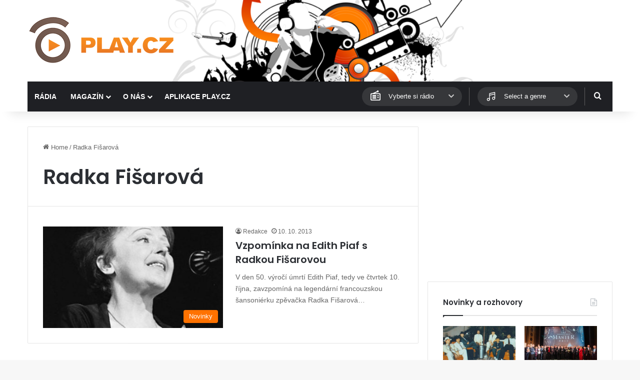

--- FILE ---
content_type: text/html; charset=utf-8
request_url: https://www.google.com/recaptcha/api2/aframe
body_size: 249
content:
<!DOCTYPE HTML><html><head><meta http-equiv="content-type" content="text/html; charset=UTF-8"></head><body><script nonce="NR5ueepq24JOUX3yM4aYvQ">/** Anti-fraud and anti-abuse applications only. See google.com/recaptcha */ try{var clients={'sodar':'https://pagead2.googlesyndication.com/pagead/sodar?'};window.addEventListener("message",function(a){try{if(a.source===window.parent){var b=JSON.parse(a.data);var c=clients[b['id']];if(c){var d=document.createElement('img');d.src=c+b['params']+'&rc='+(localStorage.getItem("rc::a")?sessionStorage.getItem("rc::b"):"");window.document.body.appendChild(d);sessionStorage.setItem("rc::e",parseInt(sessionStorage.getItem("rc::e")||0)+1);localStorage.setItem("rc::h",'1763343128637');}}}catch(b){}});window.parent.postMessage("_grecaptcha_ready", "*");}catch(b){}</script></body></html>

--- FILE ---
content_type: application/javascript
request_url: https://www.play.cz/wp-content/themes/jannah-child/js/scripts.js?ver=6.8.3
body_size: 523
content:
(function ($) {

    jQuery(document).ready(function(){

        'use strict';
    
        /**
         * Scrolling Slider
         */
        var scrollingSlider = jQuery('.radio-slider');
    
        if ( scrollingSlider.length ){
            scrollingSlider.each( function (idx, item){
                var slide        = '.slide',
                    thisSlider   = jQuery(this),
                    is_sec_Full  = ( thisSlider.parents('.section-item').hasClass('full-width') ? true : false ),
                    sliderParent = thisSlider.closest('.scrolling-box'),
                    slidesToShow = ( is_sec_Full ? 8 : 3 ),
                    sliderId     = sliderParent.attr('id') ? sliderParent.attr('id') : 'scrolling-slider' + idx;
    
                // WooCommerce Slider
                if( thisSlider.parents('.latest-poroducts-slider-box').length == 1 ){
                    slide = '.product';
                }
    
                sliderParent.attr( 'id', sliderId );
    
                // Review animation
                jQuery(thisSlider).on('init', function(event, slick){
                    tie_animate_reviews( jQuery(this) );
                });
    
                thisSlider.slick({
                    slide          : slide,
                    dots           : true,
                    dotsClass      : 'tie-slick-dots',
                    rtl            : is_RTL,
                    slidesToShow   : slidesToShow,
                    slidesToScroll : slidesToShow,
                    appendArrows   : '#' + sliderId +' .slider-arrow-nav',
                    prevArrow      : '<li><a><span class="tie-icon-angle-left"></span></a></li>',
                    nextArrow      : '<li><a><span class="tie-icon-angle-right"></span></a></li>',
                    infinite       : true,
                    responsive: [
                        {
                            breakpoint: 1024,
                            settings: {
                                slidesToShow  : is_sec_Full ? 4 : 3,
                                slidesToScroll: is_sec_Full ? 4 : 3,
                            }
                        },
                        {
                            breakpoint: 992,
                            settings: {
                                slidesToShow  : 3,
                                slidesToScroll: 3,
                            }
                        },
                        {
                            breakpoint: 670,
                            settings: {
                                slidesToShow  : 2,
                                slidesToScroll: 2
                            }
                        },
                        {
                            breakpoint: 400,
                            settings: {
                                slidesToShow  : 1,
                                slidesToScroll: 1
                            }
                        }
                    ]
                });
    
                thisSlider.fadeIn( 500, function(){
                    thisSlider.parent().find('.loader-overlay').remove();
                });
    
                thisSlider.slick('setPosition');
            });
    
            // scrolling sliders lazyload fix
            if( tie.lazyload ){
                scrollingSlider.find('.lazy-img').each(function() {
                    jQuery(this).attr('src', jQuery(this).attr('data-src')).removeAttr('data-src');
                });
            }
        }});

})(jQuery);

--- FILE ---
content_type: image/svg+xml
request_url: https://www.play.cz/wp-content/plugins/playcz-api-posts//assets/images/icon_note_w.svg
body_size: 585
content:
<?xml version="1.0" encoding="utf-8"?>
<!-- Generator: Adobe Illustrator 23.0.3, SVG Export Plug-In . SVG Version: 6.00 Build 0)  -->
<svg version="1.1" id="Layer_1" xmlns="http://www.w3.org/2000/svg" xmlns:xlink="http://www.w3.org/1999/xlink" x="0px" y="0px"
	 viewBox="0 0 32 32" style="enable-background:new 0 0 32 32;" xml:space="preserve" fill="#fff">
<style type="text/css">
	.st0{clip-path:url(#SVGID_2_);}
	.st1{clip-path:url(#SVGID_4_);}
</style>
<g>
	<g>
		<path d="M11.8574219,25.5712891c-0.5527344,0-1-0.4477539-1-1V7.4287109c0-0.4672852,0.3232422-0.8720703,0.7792969-0.9750977
			l15.1425781-3.4287109c0.296875-0.0664063,0.6074219,0.0043945,0.8447266,0.1938477C27.8613281,3.4086914,28,3.6958008,28,4
			v17.1430664c0,0.5522461-0.4472656,1-1,1s-1-0.4477539-1-1V5.2519531L12.8574219,8.2275391v16.34375
			C12.8574219,25.1235352,12.4101563,25.5712891,11.8574219,25.5712891z"/>
	</g>
	<g>
		<path d="M8.4287109,29C5.9863281,29,4,27.0131836,4,24.5712891s1.9863281-4.4282227,4.4287109-4.4282227
			s4.4287109,1.9863281,4.4287109,4.4282227S10.8710938,29,8.4287109,29z M8.4287109,22.1430664
			C7.0898438,22.1430664,6,23.2324219,6,24.5712891C6,25.9106445,7.0898438,27,8.4287109,27
			s2.4287109-1.0893555,2.4287109-2.4287109C10.8574219,23.2324219,9.7675781,22.1430664,8.4287109,22.1430664z"/>
	</g>
	<g>
		<path d="M23.5712891,25.5712891c-2.4423828,0-4.4287109-1.9863281-4.4287109-4.4282227s1.9863281-4.4287109,4.4287109-4.4287109
			S28,18.7011719,28,21.1430664S26.0136719,25.5712891,23.5712891,25.5712891z M23.5712891,18.7143555
			c-1.3388672,0-2.4287109,1.0893555-2.4287109,2.4287109c0,1.3388672,1.0898438,2.4282227,2.4287109,2.4282227
			S26,22.4819336,26,21.1430664C26,19.8037109,24.9101563,18.7143555,23.5712891,18.7143555z"/>
	</g>
	<g>
		<path d="M11.8564453,13.2807617c-0.4570313,0-0.8691406-0.3149414-0.9746094-0.7792969
			c-0.1220703-0.5385742,0.2158203-1.0742188,0.7548828-1.1958008l15.1425781-3.4287109
			c0.5371094-0.1235352,1.0742188,0.2158203,1.1962891,0.7543945s-0.2158203,1.0742188-0.7548828,1.1958008L12.078125,13.2558594
			C12.0039063,13.2729492,11.9296875,13.2807617,11.8564453,13.2807617z"/>
	</g>
</g>
</svg>
